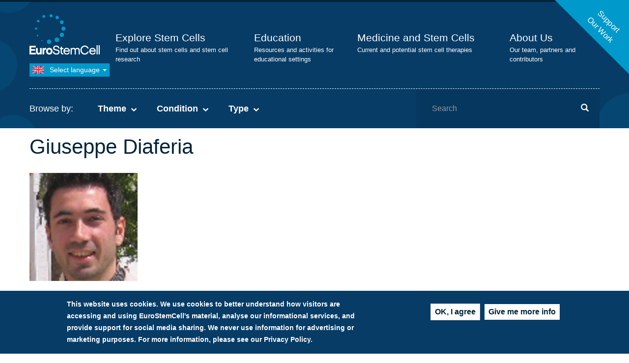

--- FILE ---
content_type: text/html; charset=UTF-8
request_url: https://www.eurostemcell.org/giuseppe-diaferia
body_size: 36719
content:
<!DOCTYPE html><html lang="en" dir="ltr"><head><meta charset="utf-8" /><script async src="https://www.googletagmanager.com/gtag/js?id=UA-350936-4"></script><script>window.dataLayer = window.dataLayer || [];function gtag(){dataLayer.push(arguments)};gtag("js", new Date());gtag("set", "developer_id.dMDhkMT", true);gtag("config", "UA-350936-4", {"groups":"default","anonymize_ip":true,"page_placeholder":"PLACEHOLDER_page_path","allow_ad_personalization_signals":false});</script><meta name="Generator" content="Drupal 10 (https://www.drupal.org)" /><meta name="MobileOptimized" content="width" /><meta name="HandheldFriendly" content="true" /><meta name="viewport" content="width=device-width, initial-scale=1.0" /><style>div#sliding-popup, div#sliding-popup .eu-cookie-withdraw-banner, .eu-cookie-withdraw-tab {background: #0779bf} div#sliding-popup.eu-cookie-withdraw-wrapper { background: transparent; } #sliding-popup h1, #sliding-popup h2, #sliding-popup h3, #sliding-popup p, #sliding-popup label, #sliding-popup div, .eu-cookie-compliance-more-button, .eu-cookie-compliance-secondary-button, .eu-cookie-withdraw-tab { color: #ffffff;} .eu-cookie-withdraw-tab { border-color: #ffffff;}</style><link rel="icon" href="/themes/custom/eurostemcell/favicon.ico" type="image/png" /><link rel="alternate" hreflang="und" href="https://www.eurostemcell.org/giuseppe-diaferia" /><link rel="canonical" href="https://www.eurostemcell.org/giuseppe-diaferia" /><link rel="shortlink" href="https://www.eurostemcell.org/node/340" /><title>Giuseppe Diaferia | Eurostemcell</title><link rel="stylesheet" media="all" href="/sites/default/files/css/css_hTBzvk7aZ0v12RphFkXum6CYP75SuQFkTWr-h9GTxTU.css?delta=0&amp;language=en&amp;theme=eurostemcell&amp;include=eJxti0EOgzAMBD8U8JOQSRYUscEIx235fWnVYy8zmpUWMWWzreJWO1h1zxD8GaeCRYM9IU7zjpZBykqblYP3i3VfE1799ibljEM5_jL59TnIrI70qHi6fDk2K0G8AX2oM_o" /><link rel="stylesheet" media="all" href="/sites/default/files/css/css_vs4yrZzJPGYhvx0ge__K16TcCBHzxXJhJeC-z29knDc.css?delta=1&amp;language=en&amp;theme=eurostemcell&amp;include=eJxti0EOgzAMBD8U8JOQSRYUscEIx235fWnVYy8zmpUWMWWzreJWO1h1zxD8GaeCRYM9IU7zjpZBykqblYP3i3VfE1799ibljEM5_jL59TnIrI70qHi6fDk2K0G8AX2oM_o" /><link rel="stylesheet" media="print" href="/sites/default/files/css/css_mZX1IoTGO6jpV1YloqWfbz2Ug_1FRcbDTLA3IGwDn1Q.css?delta=2&amp;language=en&amp;theme=eurostemcell&amp;include=eJxti0EOgzAMBD8U8JOQSRYUscEIx235fWnVYy8zmpUWMWWzreJWO1h1zxD8GaeCRYM9IU7zjpZBykqblYP3i3VfE1799ibljEM5_jL59TnIrI70qHi6fDk2K0G8AX2oM_o" /><script src="https://use.typekit.net/zzr0vsg.js"></script><script>try{Typekit.load({ async: true });}catch(e){}</script><script src="https://cdn.usefathom.com/script.js" data-site="OMIDOZMZ" defer></script></head><body class="path-node page-node-type-partner page-node-language-und page-language-en has-glyphicons"> <a href="#main-content" class="visually-hidden focusable skip-link"> Skip to main content </a><div class="dialog-off-canvas-main-canvas" data-off-canvas-main-canvas> <header id="navbar" role="banner"><div id="donate_c2a_wrapper"><div id="donate_c2a"> <a href="/support-our-work">Support<br />Our Work</a></div></div><div class="wrapper"><div class="container"><div id="nav-toggle"><div class="open">Menu</div><div class="closed">Close</div></div> <a class="logo navbar-btn" href="/" title="Home" rel="home"> <span itemprop="name">Eurostemcell</span> </a><div class="navigation"> <nav role="navigation" aria-labelledby="block-mainnavigation-menu" id="block-mainnavigation"><h5 class="sr-only" id="block-mainnavigation-menu">Main menu</h5><ul><li> <a href="/landing/explore-stem-cells" title="Find out about stem cells and stem cell research">Explore Stem Cells</a> <span class="description"> Find out about stem cells and stem cell research </span></li><li> <a href="/landing/education-resources" title="Resources and activities for educational settings">Education</a> <span class="description"> Resources and activities for educational settings </span></li><li> <a href="/landing/medicine-stem-cells" title="Current and potential stem cell therapies">Medicine and Stem Cells</a> <span class="description"> Current and potential stem cell therapies </span></li><li> <a href="/about-eurostemcell" title="Our team, partners and contributors">About Us</a> <span class="description"> Our team, partners and contributors </span></li></ul> </nav><div class="views-element-container mobile_only block block-views block-views-blockheader-taxonomy-links-block-3" id="block-views-block-header-taxonomy-links-block-3"><div class="form-group"><div class="taxonomy-filters-mobile"><h3>Browse our libraries by:</h3><h4 class="theme">Theme<span></span></h4><div class="taxonomy-filters theme js-view-dom-id-d1fe9e9ef50944c55830321c7650f8f58664cfac7d5528207f64b57a87df4fb0"><div class="view-content"><div class="container"><ul class="row"><li class="col-xs-12 col-md-4"><a href="/theme/explore-stem-cells" hreflang="en">Explore Stem Cells</a></li><li class="col-xs-12 col-md-4"><a href="/theme/organoids" hreflang="en">Organoids</a></li><li class="col-xs-12 col-md-4"><a href="/theme/tissue-engineering" hreflang="en">Tissue Engineering</a></li><li class="col-xs-12 col-md-4"><a href="/theme/car-t-therapy" hreflang="en">CAR-T Therapy</a></li><li class="col-xs-12 col-md-4"><a href="/theme/cell-therapy" hreflang="en">Cell Therapy</a></li><li class="col-xs-12 col-md-4"><a href="/theme/current-and-potential-uses" hreflang="en">Current and Potential Uses</a></li><li class="col-xs-12 col-md-4"><a href="/theme/disease-modelling" hreflang="en">Disease Modelling</a></li><li class="col-xs-12 col-md-4"><a href="/theme/gene-editing" hreflang="en">Gene Editing</a></li><li class="col-xs-12 col-md-4"><a href="/theme/gene-therapy" hreflang="en">Gene Therapy</a></li><li class="col-xs-12 col-md-4"><a href="/theme/methods-and-tools" hreflang="en">Methods and Tools</a></li><li class="col-xs-12 col-md-4"><a href="/theme/patient-involvement" hreflang="en">Patient Involvement</a></li><li class="col-xs-12 col-md-4"><a href="/theme/unproven-treatments" hreflang="en">Unproven Treatments</a></li><li class="col-xs-12 col-md-4"><a href="/theme/cell-and-gene-fundamentals" hreflang="en">Cell and Gene Fundamentals</a></li><li class="col-xs-12 col-md-4"><a href="/theme/factsheets" hreflang="en">Factsheets</a></li><li class="col-xs-12 col-md-4"><a href="/theme/policy-regulation" hreflang="en">Policy &amp; Regulation</a></li><li class="col-xs-12 col-md-4"><a href="/theme/research" hreflang="en">Research</a></li><li class="col-xs-12 col-md-4"><a href="/theme/stem-cell-news" hreflang="en">Stem Cell News</a></li><li class="col-xs-12 col-md-4"><a href="/theme/embryonic-stem-cells" hreflang="en">Embryonic Stem Cells</a></li><li class="col-xs-12 col-md-4"><a href="/theme/ips-cells" hreflang="en">iPS cells</a></li><li class="col-xs-12 col-md-4"><a href="/theme/industry" hreflang="en">Industry</a></li><li class="col-xs-12 col-md-4"><a href="/theme/clinical-trials" hreflang="en">Clinical Trials</a></li><li class="col-xs-12 col-md-4"><a href="/theme/blood-stem-cells" hreflang="en">Blood Stem Cells</a></li><li class="col-xs-12 col-md-4"><a href="/theme/cord-blood" hreflang="en">Cord Blood</a></li><li class="col-xs-12 col-md-4"><a href="/theme/skin-stem-cells" hreflang="en">Skin Stem Cells</a></li><li class="col-xs-12 col-md-4"><a href="/theme/reprogramming" hreflang="en">Reprogramming</a></li><li class="col-xs-12 col-md-4"><a href="/theme/mscs" hreflang="en">MSCs</a></li><li class="col-xs-12 col-md-4"><a href="/theme/genes-and-inheritance" hreflang="en">Genes and Inheritance</a></li><li class="col-xs-12 col-md-4"><a href="/theme/ethics-and-society" hreflang="en">Ethics and Society</a></li></ul></div></div></div><div><h4 class="condition">Condition<span></span></h4><div class="taxonomy-filters condition view view-header-taxonomy-links view-id-header_taxonomy_links view-display-id-block_2 js-view-dom-id-66fc8e80ed223d7df4f50768a7a9c698a6bce8df4e9b74c6869cd6503ced22c9"><div class="view-content"><div class="container"><ul class="row"><li class="col-xs-12 col-md-4"><a href="/conditions/diabetes" hreflang="en">Diabetes</a></li><li class="col-xs-12 col-md-4"><a href="/conditions/multiple-sclerosis" hreflang="en">Multiple Sclerosis</a></li><li class="col-xs-12 col-md-4"><a href="/conditions/parkinsons-disease" hreflang="en">Parkinson&#039;s Disease</a></li><li class="col-xs-12 col-md-4"><a href="/conditions/spinal-cord-injuries" hreflang="en">Spinal Cord Injuries</a></li><li class="col-xs-12 col-md-4"><a href="/conditions/stroke" hreflang="en">Stroke</a></li><li class="col-xs-12 col-md-4"><a href="/conditions/bowel-disease" hreflang="en">Bowel Disease</a></li><li class="col-xs-12 col-md-4"><a href="/conditions/immune-conditions" hreflang="en">Immune Conditions</a></li><li class="col-xs-12 col-md-4"><a href="/conditions/muscle-and-skeletal-diseases" hreflang="en">Muscle and Skeletal Diseases</a></li><li class="col-xs-12 col-md-4"><a href="/conditions/reproduction-and-fertility" hreflang="en">Reproduction and Fertility</a></li><li class="col-xs-12 col-md-4"><a href="/conditions/rare-diseases" hreflang="en">Rare Diseases</a></li><li class="col-xs-12 col-md-4"><a href="/conditions/blood-disorders" hreflang="en">Blood Disorders</a></li><li class="col-xs-12 col-md-4"><a href="/conditions/epidermolysis-bullosa" hreflang="en">Epidermolysis Bullosa</a></li><li class="col-xs-12 col-md-4"><a href="/conditions/motor-neuron-disease" hreflang="en">Motor Neurone Disease</a></li><li class="col-xs-12 col-md-4"><a href="/conditions/huntingtons-disease" hreflang="en">Huntington&#039;s Disease</a></li><li class="col-xs-12 col-md-4"><a href="/conditions/heart-disease" hreflang="en">Heart Disease</a></li><li class="col-xs-12 col-md-4"><a href="/conditions/eye-disease" hreflang="en">Eye Disease</a></li><li class="col-xs-12 col-md-4"><a href="/conditions/cancer" hreflang="en">Cancer</a></li><li class="col-xs-12 col-md-4"><a href="/conditions/cord-blood" hreflang="en">Cord Blood</a></li><li class="col-xs-12 col-md-4"><a href="/conditions/liver-disease" hreflang="en">Liver Disease</a></li><li class="col-xs-12 col-md-4"><a href="/conditions/kidney-disease" hreflang="en">Kidney Disease</a></li><li class="col-xs-12 col-md-4"><a href="/conditions/lung-disease" hreflang="en">Lung Disease</a></li><li class="col-xs-12 col-md-4"><a href="/conditions/muscular-dystrophy" hreflang="en">Muscular Dystrophy</a></li><li class="col-xs-12 col-md-4"><a href="/conditions/neurological-disorders" hreflang="en">Neurological Disorders</a></li><li class="col-xs-12 col-md-4"><a href="/conditions/alzheimers-disease" hreflang="en">Alzheimer&#039;s Disease</a></li><li class="col-xs-12 col-md-4"><a href="/conditions/cerebral-palsy" hreflang="en">Cerebral Palsy</a></li><li class="col-xs-12 col-md-4"><a href="/conditions/skin" hreflang="en">Skin</a></li></ul></div></div></div></div><div><h4 class="type">Type<span></span></h4><div class="taxonomy-filters type view view-header-taxonomy-links view-id-header_taxonomy_links view-display-id-block_4 js-view-dom-id-3a7d71c68c15a81b91e1f69772625f724e9ce1d0287c16e79607b2fd3be63325"><div class="view-content"><div class="container"><ul class="row"><li class="col-xs-12 col-md-4"><a href="/resource-type/eurogct-resource" hreflang="en">EuroGCT Resource</a></li><li class="col-xs-12 col-md-4"><a href="/resource-type/activity" hreflang="en">Activity</a></li><li class="col-xs-12 col-md-4"><a href="/resource-type/article" hreflang="en">Article</a></li><li class="col-xs-12 col-md-4"><a href="/resource-type/book" hreflang="en">Book</a></li><li class="col-xs-12 col-md-4"><a href="/resource-type/debatediscussion" hreflang="en">Debate/Discussion</a></li><li class="col-xs-12 col-md-4"><a href="/resource-type/eurostemcell-resource" hreflang="en">EuroStemCell Resource</a></li><li class="col-xs-12 col-md-4"><a href="/resource-type/factsheet" hreflang="en">Factsheet</a></li><li class="col-xs-12 col-md-4"><a href="/resource-type/images" hreflang="en">Images</a></li><li class="col-xs-12 col-md-4"><a href="/resource-type/presentation" hreflang="en">Presentation</a></li><li class="col-xs-12 col-md-4"><a href="/resource-type/video" hreflang="en">Video</a></li><li class="col-xs-12 col-md-4"><a href="/resource-type/worksheet" hreflang="en">Worksheet</a></li><li class="col-xs-12 col-md-4"><a href="/resource-type/whole-lessons" hreflang="en">Whole Lessons</a></li></ul></div></div></div></div></div></div></div><div class="language-switcher"><div class="language-switcher-language-url" id="block-languageswitcher" role="navigation"><div class="dropdown-toggle"> <span class="current en">(en)</span> Select language <span class="caret"></span></div><ul class="links dropdown-menu"><li hreflang="en" data-drupal-link-system-path="node/340" class="en hreflang is-active" aria-current="page"><a href="/giuseppe-diaferia" class="language-link" hreflang="en">English</a></li><li hreflang="fr" data-drupal-link-system-path="node/340" class="fr hreflang"><a href="/fr/giuseppe-diaferia" class="language-link" hreflang="fr">Français</a></li><li hreflang="de" data-drupal-link-system-path="node/340" class="de hreflang"><a href="/de/giuseppe-diaferia" class="language-link" hreflang="de">Deutsch</a></li><li hreflang="it" data-drupal-link-system-path="node/340" class="it hreflang"><a href="/it/giuseppe-diaferia" class="language-link" hreflang="it">Italiano</a></li><li hreflang="pl" data-drupal-link-system-path="node/340" class="pl hreflang"><a href="/pl/giuseppe-diaferia" class="language-link" hreflang="pl">Polski</a></li><li hreflang="es" data-drupal-link-system-path="node/340" class="es hreflang"><a href="/es/giuseppe-diaferia" class="language-link" hreflang="es">Español</a></li></ul></div></div><hr /><div class="row"><div class="col-xs-12 col-sm-8"><div class="taxonomy-triggers"><h3>Browse by:</h3><h4 class="theme">Theme<span></span></h4><h4 class="condition">Condition<span></span></h4><h4 class="type">Type<span></span></h4></div></div><div class="col-xs-12 col-sm-4"><div class="search-block-form block block-search" data-drupal-selector="search-block-form" id="block-searchform-2" role="search" data-toggle-selector="search-block"><form action="/search/content" method="get" id="search-block-form" accept-charset="UTF-8"><div class="form-item js-form-item form-type-search js-form-type-search form-item-keys js-form-item-keys form-no-label form-group"> <label for="edit-keys" class="control-label sr-only">Search</label><div class="input-group"><input title="Enter the terms you wish to search for." data-drupal-selector="edit-keys" class="form-search form-control" placeholder="Search" type="search" id="edit-keys" name="keys" value="" size="15" maxlength="128" /><span class="input-group-btn"><button type="submit" value="Search" class="button js-form-submit form-submit btn-primary btn icon-only"><span class="sr-only">Search</span><span class="icon glyphicon glyphicon-search" aria-hidden="true"></span></button></span></div><div id="edit-keys--description" class="description help-block"> Enter the terms you wish to search for.</div></div><div class="form-actions form-group js-form-wrapper form-wrapper" data-drupal-selector="edit-actions" id="edit-actions"></div></form></div></div></div></div></div></div> </header><div class="highlighted"><div class="views-element-container block block-views block-views-blockheader-taxonomy-links-block-1" id="block-views-block-header-taxonomy-links-block-1"><div class="form-group"><div class="taxonomy-filters theme view view-header-taxonomy-links view-id-header_taxonomy_links view-display-id-block_1 js-view-dom-id-f07a369cb8bc728595b00ecf276c57fadc52f0fa17c054774471e6e04c68be99"><div class="view-content"><div class="container"><ul class="row"><li class="col-xs-12 col-md-4"><a href="/theme/explore-stem-cells" hreflang="en">Explore Stem Cells</a></li><li class="col-xs-12 col-md-4"><a href="/theme/organoids" hreflang="en">Organoids</a></li><li class="col-xs-12 col-md-4"><a href="/theme/tissue-engineering" hreflang="en">Tissue Engineering</a></li><li class="col-xs-12 col-md-4"><a href="/theme/car-t-therapy" hreflang="en">CAR-T Therapy</a></li><li class="col-xs-12 col-md-4"><a href="/theme/cell-therapy" hreflang="en">Cell Therapy</a></li><li class="col-xs-12 col-md-4"><a href="/theme/current-and-potential-uses" hreflang="en">Current and Potential Uses</a></li><li class="col-xs-12 col-md-4"><a href="/theme/disease-modelling" hreflang="en">Disease Modelling</a></li><li class="col-xs-12 col-md-4"><a href="/theme/gene-editing" hreflang="en">Gene Editing</a></li><li class="col-xs-12 col-md-4"><a href="/theme/gene-therapy" hreflang="en">Gene Therapy</a></li><li class="col-xs-12 col-md-4"><a href="/theme/methods-and-tools" hreflang="en">Methods and Tools</a></li><li class="col-xs-12 col-md-4"><a href="/theme/patient-involvement" hreflang="en">Patient Involvement</a></li><li class="col-xs-12 col-md-4"><a href="/theme/unproven-treatments" hreflang="en">Unproven Treatments</a></li><li class="col-xs-12 col-md-4"><a href="/theme/cell-and-gene-fundamentals" hreflang="en">Cell and Gene Fundamentals</a></li><li class="col-xs-12 col-md-4"><a href="/theme/factsheets" hreflang="en">Factsheets</a></li><li class="col-xs-12 col-md-4"><a href="/theme/policy-regulation" hreflang="en">Policy &amp; Regulation</a></li><li class="col-xs-12 col-md-4"><a href="/theme/research" hreflang="en">Research</a></li><li class="col-xs-12 col-md-4"><a href="/theme/stem-cell-news" hreflang="en">Stem Cell News</a></li><li class="col-xs-12 col-md-4"><a href="/theme/embryonic-stem-cells" hreflang="en">Embryonic Stem Cells</a></li><li class="col-xs-12 col-md-4"><a href="/theme/ips-cells" hreflang="en">iPS cells</a></li><li class="col-xs-12 col-md-4"><a href="/theme/industry" hreflang="en">Industry</a></li><li class="col-xs-12 col-md-4"><a href="/theme/clinical-trials" hreflang="en">Clinical Trials</a></li><li class="col-xs-12 col-md-4"><a href="/theme/blood-stem-cells" hreflang="en">Blood Stem Cells</a></li><li class="col-xs-12 col-md-4"><a href="/theme/cord-blood" hreflang="en">Cord Blood</a></li><li class="col-xs-12 col-md-4"><a href="/theme/skin-stem-cells" hreflang="en">Skin Stem Cells</a></li><li class="col-xs-12 col-md-4"><a href="/theme/reprogramming" hreflang="en">Reprogramming</a></li><li class="col-xs-12 col-md-4"><a href="/theme/mscs" hreflang="en">MSCs</a></li><li class="col-xs-12 col-md-4"><a href="/theme/genes-and-inheritance" hreflang="en">Genes and Inheritance</a></li><li class="col-xs-12 col-md-4"><a href="/theme/ethics-and-society" hreflang="en">Ethics and Society</a></li></ul></div></div></div></div></div><div class="views-element-container block block-views block-views-blockheader-taxonomy-links-block-2" id="block-views-block-header-taxonomy-links-block-2"><div class="form-group"><div class="taxonomy-filters condition view view-header-taxonomy-links view-id-header_taxonomy_links view-display-id-block_2 js-view-dom-id-42d23e1d57efc57380e148dd7fc99de4ef7ad43e893978eaad21efa8213f5b2b"><div class="view-content"><div class="container"><ul class="row"><li class="col-xs-12 col-md-4"><a href="/conditions/diabetes" hreflang="en">Diabetes</a></li><li class="col-xs-12 col-md-4"><a href="/conditions/multiple-sclerosis" hreflang="en">Multiple Sclerosis</a></li><li class="col-xs-12 col-md-4"><a href="/conditions/parkinsons-disease" hreflang="en">Parkinson&#039;s Disease</a></li><li class="col-xs-12 col-md-4"><a href="/conditions/spinal-cord-injuries" hreflang="en">Spinal Cord Injuries</a></li><li class="col-xs-12 col-md-4"><a href="/conditions/stroke" hreflang="en">Stroke</a></li><li class="col-xs-12 col-md-4"><a href="/conditions/bowel-disease" hreflang="en">Bowel Disease</a></li><li class="col-xs-12 col-md-4"><a href="/conditions/immune-conditions" hreflang="en">Immune Conditions</a></li><li class="col-xs-12 col-md-4"><a href="/conditions/muscle-and-skeletal-diseases" hreflang="en">Muscle and Skeletal Diseases</a></li><li class="col-xs-12 col-md-4"><a href="/conditions/reproduction-and-fertility" hreflang="en">Reproduction and Fertility</a></li><li class="col-xs-12 col-md-4"><a href="/conditions/rare-diseases" hreflang="en">Rare Diseases</a></li><li class="col-xs-12 col-md-4"><a href="/conditions/blood-disorders" hreflang="en">Blood Disorders</a></li><li class="col-xs-12 col-md-4"><a href="/conditions/epidermolysis-bullosa" hreflang="en">Epidermolysis Bullosa</a></li><li class="col-xs-12 col-md-4"><a href="/conditions/motor-neuron-disease" hreflang="en">Motor Neurone Disease</a></li><li class="col-xs-12 col-md-4"><a href="/conditions/huntingtons-disease" hreflang="en">Huntington&#039;s Disease</a></li><li class="col-xs-12 col-md-4"><a href="/conditions/heart-disease" hreflang="en">Heart Disease</a></li><li class="col-xs-12 col-md-4"><a href="/conditions/eye-disease" hreflang="en">Eye Disease</a></li><li class="col-xs-12 col-md-4"><a href="/conditions/cancer" hreflang="en">Cancer</a></li><li class="col-xs-12 col-md-4"><a href="/conditions/cord-blood" hreflang="en">Cord Blood</a></li><li class="col-xs-12 col-md-4"><a href="/conditions/liver-disease" hreflang="en">Liver Disease</a></li><li class="col-xs-12 col-md-4"><a href="/conditions/kidney-disease" hreflang="en">Kidney Disease</a></li><li class="col-xs-12 col-md-4"><a href="/conditions/lung-disease" hreflang="en">Lung Disease</a></li><li class="col-xs-12 col-md-4"><a href="/conditions/muscular-dystrophy" hreflang="en">Muscular Dystrophy</a></li><li class="col-xs-12 col-md-4"><a href="/conditions/neurological-disorders" hreflang="en">Neurological Disorders</a></li><li class="col-xs-12 col-md-4"><a href="/conditions/alzheimers-disease" hreflang="en">Alzheimer&#039;s Disease</a></li><li class="col-xs-12 col-md-4"><a href="/conditions/cerebral-palsy" hreflang="en">Cerebral Palsy</a></li><li class="col-xs-12 col-md-4"><a href="/conditions/skin" hreflang="en">Skin</a></li></ul></div></div></div></div></div><div class="views-element-container block block-views block-views-blockheader-taxonomy-links-block-4" id="block-views-block-header-taxonomy-links-block-4"><div class="form-group"><div class="taxonomy-filters type view view-header-taxonomy-links view-id-header_taxonomy_links view-display-id-block_4 js-view-dom-id-4ffa85d53711ba0b735f97f54f5e897d4c10e71b41d1ecca0c64eac5c1a03385"><div class="view-content"><div class="container"><ul class="row"><li class="col-xs-12 col-md-4"><a href="/resource-type/eurogct-resource" hreflang="en">EuroGCT Resource</a></li><li class="col-xs-12 col-md-4"><a href="/resource-type/activity" hreflang="en">Activity</a></li><li class="col-xs-12 col-md-4"><a href="/resource-type/article" hreflang="en">Article</a></li><li class="col-xs-12 col-md-4"><a href="/resource-type/book" hreflang="en">Book</a></li><li class="col-xs-12 col-md-4"><a href="/resource-type/debatediscussion" hreflang="en">Debate/Discussion</a></li><li class="col-xs-12 col-md-4"><a href="/resource-type/eurostemcell-resource" hreflang="en">EuroStemCell Resource</a></li><li class="col-xs-12 col-md-4"><a href="/resource-type/factsheet" hreflang="en">Factsheet</a></li><li class="col-xs-12 col-md-4"><a href="/resource-type/images" hreflang="en">Images</a></li><li class="col-xs-12 col-md-4"><a href="/resource-type/presentation" hreflang="en">Presentation</a></li><li class="col-xs-12 col-md-4"><a href="/resource-type/video" hreflang="en">Video</a></li><li class="col-xs-12 col-md-4"><a href="/resource-type/worksheet" hreflang="en">Worksheet</a></li><li class="col-xs-12 col-md-4"><a href="/resource-type/whole-lessons" hreflang="en">Whole Lessons</a></li></ul></div></div></div></div></div><div data-drupal-messages-fallback class="hidden"></div></div><div role="main" class="main-container js-quickedit-main-content container" ><div class="padme"><div class="container"></div><div class="row"> <section class="col-md-12"> <a id="main-content"></a><div class="main-content-area"><div class="main-heading "><h1 ><span>Giuseppe Diaferia</span></h1></div><p> <img loading="lazy" src="/sites/default/files/styles/small/public/images/partners/Giuseppe_Diaferia%20copy.jpg?h=4626e670&amp;itok=ldplRh4i" width="220" height="220" alt="Giuseppe Diaferia portrait" class="img-responsive" /></p><p><a href="http://www.isenet.it/">Integrated Systems Engineering S.r.l.</a></p><p>Giuseppe Diaferia<strong>&nbsp;</strong>is a senior scientist at&nbsp;<a href="http://www.isenet.it/">ISE</a>, working on stem cell biology and focussing mainly on pancreas and central nervous system development. He is participating in national and international research projects, with the aim of developing quality control assays to safely bank and distribute highly-characterized stem cell lines.</p><div class="views-element-container block block-views block-views-blockfeatured-block-1" id="block-views-block-featured-block-1"><div class="form-group"><div class="row view view-featured view-id-featured view-display-id-block_1 js-view-dom-id-7bd759791c369d7a108f1c1cf867f7ea8dd12439dc4f3e0b22e9d2381ebc3a17"></div></div></div><div class="views-element-container block block-views block-views-blocktabs-by-content-block-2" id="block-views-block-tabs-by-content-block-2"><div class="form-group"><div class="tabs-contents js-view-dom-id-bf8003ff18a51a9119f317f1b5665c48956c8fc82518323ed98b2aaaba2ff96e"><div class="tab-content"></div></div></div></div></div> </section></div></div></div> <section class="pre-footer" role="complementary"><div class="container"><div class="padme"> <nav role="navigation" aria-labelledby="block-prefootermenu-2-menu" id="block-prefootermenu-2"><h5 class="visually-hidden" id="block-prefootermenu-2-menu">Pre footer menu</h5><ul class="menu menu--pre-footer-menu nav"><li class="first"> <a href="/vacancies">Stem Cell Jobs</a></li><li> <a href="/our-supporting-ec-consortia">Supporting EC Consortia</a></li><li class="last"> <a href="/contact" title="Contact Us">Contact Us</a></li></ul> </nav></div></div> </section> <footer class="footer" role="contentinfo"><div class="container"><div class="padme"><div class="row"><div class="col-sm-12 col-md-3"> <nav role="navigation" aria-labelledby="block-eurostemcell-footer-menu" id="block-eurostemcell-footer"><h5 class="visually-hidden" id="block-eurostemcell-footer-menu">Footer menu</h5><ul class="menu nav"><li> <a href="/terms-and-conditions" title="Terms and Conditions">Terms and Conditions</a></li><li> <a href="/privacy-and-cookies" title="Privacy and Cookies">Privacy and Cookies</a></li><li> <a href="/accessibility-statement">Accessibility Statement</a></li><li> <a href="/contact">Contact</a></li><li> <a href="/site-map">Site Map</a></li></ul> </nav><ul class="partners"><li><a href="/user">Partner Resources</a></li></ul></div><div class="col-sm-12 col-md-9"><ul class="footer-social-links"><li class="twitter-social-link"><a href="https://twitter.com/eurostemcell" target="_blank"> Twitter </a></li><li class="facebook-social-link"><a href="https://www.facebook.com/eurostemcell" target="_blank"> Facebook</a></li><li class="youtube-social-link"><a href="https://www.youtube.com/user/eurostemcell" target="_blank"> Youtube </a></li></ul></div><div class="col-xs-12"><div class="footer-information"> This project has received funding from the European Union’s Horizon 2020 research and innovation programme under grant agreement No 652796.<br> © Copyright 2008 - 2026 EuroStemCell and contributing authors</div></div></div></div></div> </footer></div><script type="application/json" data-drupal-selector="drupal-settings-json">{"path":{"baseUrl":"\/","pathPrefix":"","currentPath":"node\/340","currentPathIsAdmin":false,"isFront":false,"currentLanguage":"en"},"pluralDelimiter":"\u0003","suppressDeprecationErrors":true,"google_analytics":{"account":"UA-350936-4","trackOutbound":true,"trackMailto":true,"trackTel":true,"trackDownload":true,"trackDownloadExtensions":"7z|aac|arc|arj|asf|asx|avi|bin|csv|doc(x|m)?|dot(x|m)?|exe|flv|gif|gz|gzip|hqx|jar|jpe?g|js|mp(2|3|4|e?g)|mov(ie)?|msi|msp|pdf|phps|png|ppt(x|m)?|pot(x|m)?|pps(x|m)?|ppam|sld(x|m)?|thmx|qtm?|ra(m|r)?|sea|sit|tar|tgz|torrent|txt|wav|wma|wmv|wpd|xls(x|m|b)?|xlt(x|m)|xlam|xml|z|zip","trackColorbox":true},"data":{"extlink":{"extTarget":true,"extTargetAppendNewWindowLabel":"(opens in a new window)","extTargetNoOverride":false,"extNofollow":false,"extNoreferrer":false,"extFollowNoOverride":false,"extClass":"0","extLabel":"(link is external)","extImgClass":false,"extSubdomains":false,"extExclude":"","extInclude":"","extCssExclude":"","extCssInclude":"","extCssExplicit":"","extAlert":false,"extAlertText":"This link will take you to an external web site. We are not responsible for their content.","extHideIcons":false,"mailtoClass":"0","telClass":"","mailtoLabel":"(link sends email)","telLabel":"(link is a phone number)","extUseFontAwesome":false,"extIconPlacement":"append","extFaLinkClasses":"fa fa-external-link","extFaMailtoClasses":"fa fa-envelope-o","extAdditionalLinkClasses":"","extAdditionalMailtoClasses":"","extAdditionalTelClasses":"","extFaTelClasses":"fa fa-phone","whitelistedDomains":null,"extExcludeNoreferrer":""}},"eu_cookie_compliance":{"cookie_policy_version":"1.0.0","popup_enabled":true,"popup_agreed_enabled":false,"popup_hide_agreed":false,"popup_clicking_confirmation":false,"popup_scrolling_confirmation":false,"popup_html_info":"\u003Cdiv class=\u0022eu-cookie-compliance-banner eu-cookie-compliance-banner-info\u0022\u003E\n\n  \u003Cdiv class =\u0022popup-content info eu-cookie-compliance-content\u0022\u003E\n\n    \u003Cdiv id=\u0022popup-text\u0022 class=\u0022eu-cookie-compliance-message\u0022\u003E\n      \u003Cp\u003EThis website uses cookies. We use cookies to better understand how visitors are accessing and using EuroStemCell\u0027s material, analyse our informational services, and provide support for social media sharing. We never use information for advertising or marketing purposes. For more information, please see our Privacy Policy.\u003C\/p\u003E\n\n    \u003C\/div\u003E\n\n    \u003Cdiv id=\u0022popup-buttons\u0022 class=\u0022eu-cookie-compliance-buttons\u0022\u003E\n\n      \u003Cbutton type=\u0022button\u0022 class=\u0022agree-button eu-cookie-compliance-default-button\u0022\u003EOK, I agree\u003C\/button\u003E\n      \n              \u003Cbutton type=\u0022button\u0022 class=\u0022find-more-button eu-cookie-compliance-more-button\u0022\u003EGive me more info\u003C\/button\u003E\n      \n    \u003C\/div\u003E\n\n  \u003C\/div\u003E\n\n\u003C\/div\u003E","use_mobile_message":false,"mobile_popup_html_info":"\u003Cdiv class=\u0022eu-cookie-compliance-banner eu-cookie-compliance-banner-info\u0022\u003E\n\n  \u003Cdiv class =\u0022popup-content info eu-cookie-compliance-content\u0022\u003E\n\n    \u003Cdiv id=\u0022popup-text\u0022 class=\u0022eu-cookie-compliance-message\u0022\u003E\n      \n    \u003C\/div\u003E\n\n    \u003Cdiv id=\u0022popup-buttons\u0022 class=\u0022eu-cookie-compliance-buttons\u0022\u003E\n\n      \u003Cbutton type=\u0022button\u0022 class=\u0022agree-button eu-cookie-compliance-default-button\u0022\u003EOK, I agree\u003C\/button\u003E\n      \n              \u003Cbutton type=\u0022button\u0022 class=\u0022find-more-button eu-cookie-compliance-more-button\u0022\u003EGive me more info\u003C\/button\u003E\n      \n    \u003C\/div\u003E\n\n  \u003C\/div\u003E\n\n\u003C\/div\u003E","mobile_breakpoint":768,"popup_html_agreed":false,"popup_use_bare_css":false,"popup_height":"auto","popup_width":"100%","popup_delay":1000,"popup_link":"\/privacy-and-cookies","popup_link_new_window":true,"popup_position":false,"fixed_top_position":true,"popup_language":"en","store_consent":false,"better_support_for_screen_readers":false,"cookie_name":"","reload_page":false,"domain":"","domain_all_sites":false,"popup_eu_only":false,"popup_eu_only_js":false,"cookie_lifetime":100,"cookie_session":0,"set_cookie_session_zero_on_disagree":0,"disagree_do_not_show_popup":false,"method":"default","automatic_cookies_removal":true,"allowed_cookies":"","withdraw_markup":"\u003Cbutton type=\u0022button\u0022 class=\u0022eu-cookie-withdraw-tab\u0022\u003EPrivacy settings\u003C\/button\u003E\n\u003Cdiv aria-labelledby=\u0022popup-text\u0022 class=\u0022eu-cookie-withdraw-banner\u0022\u003E\n  \u003Cdiv class=\u0022popup-content info eu-cookie-compliance-content\u0022\u003E\n    \u003Cdiv id=\u0022popup-text\u0022 class=\u0022eu-cookie-compliance-message\u0022 role=\u0022document\u0022\u003E\n      \u003Ch2\u003EWe use cookies on this site to enhance your user experience\u003C\/h2\u003E\n\u003Cp\u003EYou have given your consent for us to set cookies.\u003C\/p\u003E\n\n    \u003C\/div\u003E\n    \u003Cdiv id=\u0022popup-buttons\u0022 class=\u0022eu-cookie-compliance-buttons\u0022\u003E\n      \u003Cbutton type=\u0022button\u0022 class=\u0022eu-cookie-withdraw-button \u0022\u003EWithdraw consent\u003C\/button\u003E\n    \u003C\/div\u003E\n  \u003C\/div\u003E\n\u003C\/div\u003E","withdraw_enabled":false,"reload_options":0,"reload_routes_list":"","withdraw_button_on_info_popup":false,"cookie_categories":[],"cookie_categories_details":[],"enable_save_preferences_button":true,"cookie_value_disagreed":"0","cookie_value_agreed_show_thank_you":"1","cookie_value_agreed":"2","containing_element":"body","settings_tab_enabled":false,"olivero_primary_button_classes":"","olivero_secondary_button_classes":"","close_button_action":"close_banner","open_by_default":true,"modules_allow_popup":true,"hide_the_banner":false,"geoip_match":true,"unverified_scripts":[]},"bootstrap":{"forms_has_error_value_toggle":1,"modal_animation":1,"modal_backdrop":"true","modal_focus_input":1,"modal_keyboard":1,"modal_select_text":1,"modal_show":1,"modal_size":"","popover_enabled":1,"popover_animation":1,"popover_auto_close":1,"popover_container":"body","popover_content":"","popover_delay":"0","popover_html":0,"popover_placement":"right","popover_selector":"","popover_title":"","popover_trigger":"click"},"ajaxTrustedUrl":{"\/search\/content":true},"user":{"uid":0,"permissionsHash":"cbd13ff49c52395743d0adcac6ddd6a6de0d08293ba3892efda46d7b6692e7a9"}}</script><script src="/core/assets/vendor/jquery/jquery.min.js?v=3.7.1"></script><script src="/core/assets/vendor/underscore/underscore-min.js?v=1.13.7"></script><script src="/core/assets/vendor/once/once.min.js?v=1.0.1"></script><script src="/core/misc/drupalSettingsLoader.js?v=10.5.6"></script><script src="/core/misc/drupal.js?v=10.5.6"></script><script src="/core/misc/drupal.init.js?v=10.5.6"></script><script src="/themes/contrib/bootstrap/js/drupal.bootstrap.js?t8wyyf"></script><script src="/themes/contrib/bootstrap/js/attributes.js?t8wyyf"></script><script src="/themes/contrib/bootstrap/js/theme.js?t8wyyf"></script><script src="/themes/contrib/bootstrap/js/popover.js?t8wyyf"></script><script src="/modules/contrib/eu_cookie_compliance/js/eu_cookie_compliance.min.js?v=10.5.6"></script><script src="/themes/custom/eurostemcell/bootstrap/js/affix.js?t8wyyf"></script><script src="/themes/custom/eurostemcell/bootstrap/js/alert.js?t8wyyf"></script><script src="/themes/custom/eurostemcell/bootstrap/js/button.js?t8wyyf"></script><script src="/themes/custom/eurostemcell/bootstrap/js/carousel.js?t8wyyf"></script><script src="/themes/custom/eurostemcell/bootstrap/js/collapse.js?t8wyyf"></script><script src="/themes/custom/eurostemcell/bootstrap/js/dropdown.js?t8wyyf"></script><script src="/themes/custom/eurostemcell/bootstrap/js/modal.js?t8wyyf"></script><script src="/themes/custom/eurostemcell/bootstrap/js/tooltip.js?t8wyyf"></script><script src="/themes/custom/eurostemcell/bootstrap/js/popover.js?t8wyyf"></script><script src="/themes/custom/eurostemcell/bootstrap/js/scrollspy.js?t8wyyf"></script><script src="/themes/custom/eurostemcell/bootstrap/js/tab.js?t8wyyf"></script><script src="/themes/custom/eurostemcell/bootstrap/js/transition.js?t8wyyf"></script><script src="/themes/custom/eurostemcell/js/search-bar.js?t8wyyf"></script><script src="/themes/custom/eurostemcell/js/tabs.js?t8wyyf"></script><script src="/themes/custom/eurostemcell/js/partners.js?t8wyyf"></script><script src="/themes/custom/eurostemcell/js/menu-toggle.js?t8wyyf"></script><script src="/themes/custom/eurostemcell/js/jquery.maphilight.min.js?t8wyyf"></script><script src="/themes/custom/eurostemcell/js/jquery.rwdImageMaps.min.js?t8wyyf"></script><script src="/themes/custom/eurostemcell/js/maphighlight.js?t8wyyf"></script><script src="/themes/custom/eurostemcell/js/header_taxonomy_links.js?t8wyyf"></script><script src="/themes/custom/eurostemcell/js/listing-page-filters.js?t8wyyf"></script><script src="/themes/custom/eurostemcell/js/language-switcher.js?t8wyyf"></script><script src="/themes/custom/eurostemcell/js/branding-regenablemed.js?t8wyyf"></script><script src="/modules/contrib/extlink/js/extlink.js?v=10.5.6"></script><script src="/modules/contrib/google_analytics/js/google_analytics.js?v=10.5.6"></script><script src="https://use.typekit.net/zzr0vsg.js"></script><script>try{Typekit.load({ async: true });}catch(e){}</script></body></html>